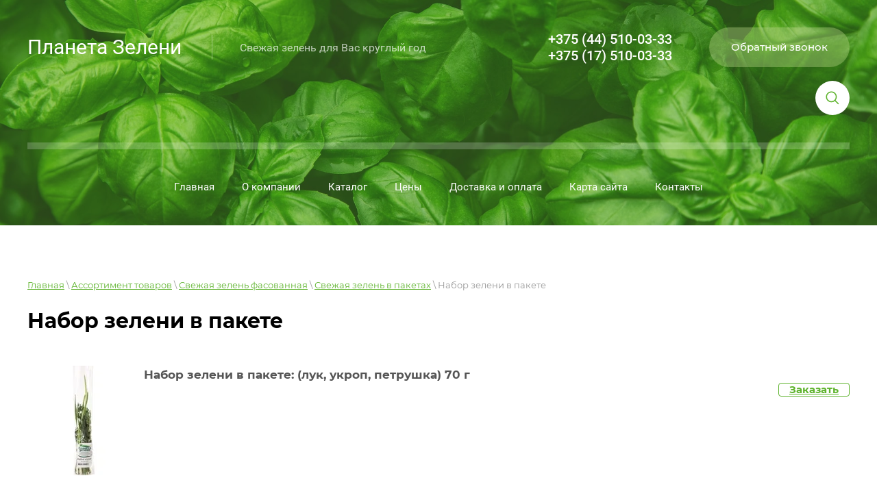

--- FILE ---
content_type: text/html; charset=utf-8
request_url: http://planetazeleni.by/nabor-zeleni-v-pakete
body_size: 6395
content:

 <!doctype html>
 
<html lang="ru">
	 
	<head>
		 
		<meta charset="utf-8">
		 
		<meta name="robots" content="all"/>
		 <title></title>
<!-- assets.top -->
<script src="/g/libs/nocopy/1.0.0/nocopy.for.all.js" ></script>
<!-- /assets.top -->
 
		<meta name="description" content="">
		 
		<meta name="keywords" content="">
		 
		<meta name="SKYPE_TOOLBAR" content="SKYPE_TOOLBAR_PARSER_COMPATIBLE">
		<meta name="viewport" content="width=device-width, height=device-height, initial-scale=1.0, maximum-scale=1.0, user-scalable=no">
		 
		<meta name="msapplication-tap-highlight" content="no"/>
		 
		<meta name="format-detection" content="telephone=no">
		 
		<meta http-equiv="x-rim-auto-match" content="none">
		  
		<link rel="stylesheet" href="/g/css/styles_articles_tpl.css">
		 
		<link rel="stylesheet" href="/t/v161/images/css/styles.css">
		 
		<link rel="stylesheet" href="/t/v161/images/css/designblock.scss.css">
		 
		<link rel="stylesheet" href="/t/v161/images/css/s3_styles.scss.css">
		 
		<script src="/g/libs/jquery/1.10.2/jquery.min.js"></script>
		 
		<script src="/g/s3/misc/adaptiveimage/1.0.0/adaptiveimage.js"></script>
		 <link rel='stylesheet' type='text/css' href='/shared/highslide-4.1.13/highslide.min.css'/>
<script type='text/javascript' src='/shared/highslide-4.1.13/highslide-full.packed.js'></script>
<script type='text/javascript'>
hs.graphicsDir = '/shared/highslide-4.1.13/graphics/';
hs.outlineType = null;
hs.showCredits = false;
hs.lang={cssDirection:'ltr',loadingText:'Загрузка...',loadingTitle:'Кликните чтобы отменить',focusTitle:'Нажмите чтобы перенести вперёд',fullExpandTitle:'Увеличить',fullExpandText:'Полноэкранный',previousText:'Предыдущий',previousTitle:'Назад (стрелка влево)',nextText:'Далее',nextTitle:'Далее (стрелка вправо)',moveTitle:'Передвинуть',moveText:'Передвинуть',closeText:'Закрыть',closeTitle:'Закрыть (Esc)',resizeTitle:'Восстановить размер',playText:'Слайд-шоу',playTitle:'Слайд-шоу (пробел)',pauseText:'Пауза',pauseTitle:'Приостановить слайд-шоу (пробел)',number:'Изображение %1/%2',restoreTitle:'Нажмите чтобы посмотреть картинку, используйте мышь для перетаскивания. Используйте клавиши вперёд и назад'};</script>

            <!-- 46b9544ffa2e5e73c3c971fe2ede35a5 -->
            <script src='/shared/s3/js/lang/ru.js'></script>
            <script src='/shared/s3/js/common.min.js'></script>
        <link rel='stylesheet' type='text/css' href='/shared/s3/css/calendar.css' />
<!--s3_require-->
<link rel="stylesheet" href="/g/templates/pages/2016.1/pages_additional_1_0/pages.additional.1.0.css" type="text/css"/>
<link rel="stylesheet" href="/g/s3/css/submenu.css" type="text/css"/>
<!--/s3_require-->

<!--s3_goal-->
<script src="/g/s3/goal/1.0.0/s3.goal.js"></script>
<script>new s3.Goal({map:{"54640":{"goal_id":"54640","object_id":"42621682","event":"submit","system":"metrika","label":"callback","code":"anketa"},"54840":{"goal_id":"54840","object_id":"42621682","event":"submit","system":"analytics","label":"order","code":"anketa"}}, goals: [], ecommerce:[]});</script>
<!--/s3_goal-->

		<link href="/g/s3/anketa2/1.0.0/css/jquery-ui.css" rel="stylesheet" type="text/css"/>
		 
		<script src="/g/libs/jqueryui/1.10.0/jquery-ui.min.js" type="text/javascript"></script>
		 		<script src="/g/s3/anketa2/1.0.0/js/jquery.ui.datepicker-ru.js"></script>
		 
		<link rel="stylesheet" href="/g/libs/jquery-popover/0.0.3/jquery.popover.css">
		 
		<script src="/g/libs/jquery-popover/0.0.3/jquery.popover.min.js" type="text/javascript"></script>
		 
		<script src="/g/s3/misc/form/1.2.0/s3.form.js" type="text/javascript"></script>
		  
		<script type="text/javascript" src="/t/v161/images/js/main.js"></script>
		
		<!-- Google Tag Manager -->
		
<script>(function(w,d,s,l,i){w[l]=w[l]||[];w[l].push({'gtm.start':
new Date().getTime(),event:'gtm.js'});var f=d.getElementsByTagName(s)[0],
j=d.createElement(s),dl=l!='dataLayer'?'&l='+l:'';j.async=true;j.src=
'https://www.googletagmanager.com/gtm.js?id='+i+dl;f.parentNode.insertBefore(j,f);
})(window,document,'script','dataLayer','GTM-5593M24');</script>

<!-- End Google Tag Manager -->
		  
		<!--[if lt IE 10]> <script src="/g/libs/ie9-svg-gradient/0.0.1/ie9-svg-gradient.min.js"></script> <script src="/g/libs/jquery-placeholder/2.0.7/jquery.placeholder.min.js"></script> <script src="/g/libs/jquery-textshadow/0.0.1/jquery.textshadow.min.js"></script> <script src="/g/s3/misc/ie/0.0.1/ie.js"></script> <![endif]-->
		<!--[if lt IE 9]> <script src="/g/libs/html5shiv/html5.js"></script> <![endif]-->
		   
		 <link rel="stylesheet" href="/t/v161/images/css/bdr_addons.scss.css">
	</head>
	 
	<body>

		 <!-- Google Tag Manager (noscript) -->
<noscript><iframe src="https://www.googletagmanager.com/ns.html?id=GTM-5593M24"
height="0" width="0" style="display:none;visibility:hidden"></iframe></noscript>
<!-- End Google Tag Manager (noscript) -->

		<div class="wrapper editorElement layer-type-wrapper" >
			  <div class="side-panel side-panel-42 widget-type-side_panel editorElement layer-type-widget widget-18" data-layers="['widget-7':['tablet-landscape':'inSide','tablet-portrait':'inSide','mobile-landscape':'inSide','mobile-portrait':'inSide']]" data-phantom="1" data-position="right">
	<div class="side-panel-top">
		<div class="side-panel-button">
			<span class="side-panel-button-icon">
				<span class="side-panel-button-icon-line"></span>
				<span class="side-panel-button-icon-line"></span>
				<span class="side-panel-button-icon-line"></span>
			</span>
		</div>
		<div class="side-panel-top-inner" ></div>
	</div>
	<div class="side-panel-mask"></div>
	<div class="side-panel-content">
		<div class="side-panel-close"></div>		<div class="side-panel-content-inner"></div>
	</div>
</div>   
			<div class="editorElement layer-type-block ui-droppable block-10" >
				<div class="editorElement layer-type-block ui-droppable block-7" >
					<div class="editorElement layer-type-block ui-droppable block-6" >
						<div class="editorElement layer-type-block ui-droppable block-5" >
							<div class="layout column layout_9" >
								<div class="editorElement layer-type-block ui-droppable block-3" >
									<div class="layout column layout_3" >
										<div class="site-name-3 widget-2 widget-type-site_name editorElement layer-type-widget">
											 <a href="http://planetazeleni.by"> 						 						 						<div class="sn-wrap">   
											<div class="sn-text">
												<div class="align-elem">
													Планета Зелени
												</div>
											</div>
											  
										</div>
										 </a> 
								</div>
							</div>
							<div class="layout column layout_4" >
								<div class="site-description widget-3 widget-type-site_description editorElement layer-type-widget">
									 
									<div class="align-elem">
										Свежая зелень для Вас круглый год
									</div>
									 
								</div>
							</div>
						</div>
					</div>
					<div class="layout column layout_10" >
						<div class="editorElement layer-type-block ui-droppable block-4" >
							<div class="editorElement layer-type-block ui-droppable block-24" >
								<div class="layout column layout_6" >
									  	<div class="phones-6 widget-5 phones-block contacts-block widget-type-contacts_phone editorElement layer-type-widget">
		<div class="inner">
			<label class="cell-icon" for="tg-phones-6">
				<div class="icon"></div>
			</label>
			<input id="tg-phones-6" class="tgl-but" type="checkbox">
			<div class="block-body-drop">
				<div class="cell-text">
					<div class="title"><div class="align-elem">Телефон:</div></div>
					<div class="text_body">
						<div class="align-elem">
															<div><a href="tel:+375445100333">+375 (44) 510-03-33</a></div><div><a href="tel:+375175100333">+375 (17) 510-03-33</a></div>													</div>
					</div>
				</div>
			</div>
		</div>
	</div>
  
								</div>
								<div class="layout column layout_7" >
									  	<a class="button-7 widget-6 widget-type-button editorElement layer-type-widget" href="#!"  data-api-type="popup-form" data-api-url="/-/x-api/v1/public/?method=form/postform&param[form_id]=42621682&param[tpl]=wm.form.popup.tpl&placeholder=title&tit_en=1&sh_err_msg=0&ic_en=0&u_s=/registraciya" data-wr-class="popover-wrap-7"><span>Обратный звонок</span></a>
  
								</div>
							</div>
							  <div class="widget-9 search-19 wm-search widget-type-search editorElement layer-type-widget"
	 data-setting-type="fade"
	 data-setting-animate="1"
	 data-setting-animate_list="1,1,1,1,1"
		>
	<form class="wm-search-inner" method="get" action="/search">
		<input size="1" class="wm-input-default"  type="text" name="search" value="">
		<button class="wm-input-default" type="submit"></button>
	<re-captcha data-captcha="recaptcha"
     data-name="captcha"
     data-sitekey="6LfLhZ0UAAAAAEB4sGlu_2uKR2xqUQpOMdxygQnA"
     data-lang="ru"
     data-rsize="invisible"
     data-type="image"
     data-theme="light"></re-captcha></form>
</div>  
						</div>
					</div>
				</div>
			</div>
		</div>
		<div class="editorElement layer-type-block ui-droppable block-9" >
			<div class="editorElement layer-type-block ui-droppable block-8" >
				<div class="editorElement layer-type-block ui-droppable block-11" >
					<div class="widget-7 horizontal menu-14 wm-widget-menu widget-type-menu_horizontal editorElement layer-type-widget" data-screen-button="none" data-responsive-tl="button" data-responsive-tp="button" data-responsive-ml="columned" data-more-text="..." data-child-icons="0">
						 
						<div class="menu-button">
							Меню
						</div>
						 
						<div class="menu-scroll">
							   <ul><li class="menu-item"><a href="/" ><span class="menu-item-text">Главная</span></a></li><li class="menu-item"><a href="/o-kompanii" ><span class="menu-item-text">О компании</span></a></li><li class="menu-item"><a href="/assortiment-tovarov" ><span class="menu-item-text">Каталог</span></a></li><li class="menu-item"><a href="/prays-list" ><span class="menu-item-text">Цены</span></a></li><li class="menu-item"><a href="/dostavka-i-oplata" ><span class="menu-item-text">Доставка и оплата</span></a></li><li class="menu-item"><a href="/map" ><span class="menu-item-text">Карта сайта</span></a></li><li class="menu-item"><a href="/contacts" ><span class="menu-item-text">Контакты</span></a></li></ul> 
						</div>
						 
					</div>
				</div>
			</div>
		</div>
	</div>
	<div class="editorElement layer-type-block ui-droppable block-18" >
		<div class="editorElement layer-type-block ui-droppable block-17" >
			<div class="editorElement layer-type-block ui-droppable block-25" >
				 
<div class="widget-19 path widget-type-path editorElement layer-type-widget" data-url="/nabor-zeleni-v-pakete"><a href="/">Главная</a> \ <a href="/assortiment-tovarov">Ассортимент товаров</a> \ <a href="/svezhaya-zelen-fasovannaya">Свежая зелень фасованная</a> \ <a href="/svezhaya-zelen-v-paketakh">Свежая зелень в пакетах</a> \ Набор зелени в пакете</div> 
				<h1 class="h1 widget-20 widget-type-h1 editorElement layer-type-widget">
					Набор зелени в пакете
				</h1>
				<article class="content-46 content widget-21 widget-type-content editorElement layer-type-widget">



<script>
var hsOptions = {
	align:'center',
	transitions:['expand', 'crossfade'],
	outlineType:'rounded-white',
	fadeInOut:true,
	dimmingOpacity:0.5,
}
</script>


				
			<link rel="stylesheet" href="/g/s3/css/submenu.css">
	


<div class="localpagelist">
    <div class="localproducts">
                    <div class="localproducts__block">
            	                <div class="localpic localproducts__block-pic localpic--little">
                    <a class="highslide" onclick="return hs.expand(this, hsOptions)" href="/d/nabor_70_paket.jpg"><img src="/thumb/2/gbhGDREfCzYa4MH3v3CohA/160r160/d/nabor_70_paket.jpg" alt="" title=""></a>
                </div>
                                <div class="localproducts__block-text ">
                    <div class="localproducts__block-title localproducts__block-title0"><a href="/forma">Набор зелени в пакете: (лук, укроп, петрушка) 70 г</a></div>
                    <div class="localtext">
                        
                    </div>
                    <div class="localdiscription localproducts__block-pricetitle"></div>
                    <div class="localproducts__block-price">
                        <span class="oldprice"></span>
                        <span class="price"></span>
                    </div>
                                        	<a class="localbtn localproducts__block-btn localproducts__block-btn0" href="/forma">Заказать</a>
                	                    <div class="clear"></div>
                </div>
                <div class="clear"></div>
            </div>
            </div>
</div>



	
</article>
			</div>
		</div>
	</div>
	<div class="editorElement layer-type-block ui-droppable block-23" >
		<div class="editorElement layer-type-block ui-droppable block-22" >
			<div class="editorElement layer-type-block ui-droppable block-21" >
				<div class="layout column layout_36" >
					<div class="editorElement layer-type-block ui-droppable block-19" >
						<div class="site-copyright widget-13 widget-type-site_copyright editorElement layer-type-widget">
							 
							<div class="align-elem">
								  
								Copyright © 2018 - 2022    
Планета Зелени
							</div>
							 
						</div>
						<div class="site-counters widget-14 widget-type-site_counters editorElement layer-type-widget">
							 <!--LiveInternet counter--><script type="text/javascript">
document.write('<a href="//www.liveinternet.ru/click" '+
'target="_blank"><img src="//counter.yadro.ru/hit?t21.15;r'+
escape(document.referrer)+((typeof(screen)=='undefined')?'':
';s'+screen.width+'*'+screen.height+'*'+(screen.colorDepth?
screen.colorDepth:screen.pixelDepth))+';u'+escape(document.URL)+
';h'+escape(document.title.substring(0,150))+';'+Math.random()+
'" alt="" title="LiveInternet: показано число просмотров за 24'+
' часа, посетителей за 24 часа и за сегодня" '+
'border="0" width="88" height="31"><\/a>')
</script><!--/LiveInternet-->

<!-- Global site tag (gtag.js) - Google Analytics -->
<script async src="https://www.googletagmanager.com/gtag/js?id=UA-165697507-11"></script>
<script>
  window.dataLayer = window.dataLayer || [];
  function gtag(){dataLayer.push(arguments);}
  gtag('js', new Date());

  gtag('config', 'UA-165697507-11');
</script>

<!-- Yandex.Metrika counter -->
<script type="text/javascript" >
   (function(m,e,t,r,i,k,a){m[i]=m[i]||function(){(m[i].a=m[i].a||[]).push(arguments)};
   m[i].l=1*new Date();k=e.createElement(t),a=e.getElementsByTagName(t)[0],k.async=1,k.src=r,a.parentNode.insertBefore(k,a)})
   (window, document, "script", "https://mc.yandex.ru/metrika/tag.js", "ym");

   ym(70516582, "init", {
        clickmap:true,
        trackLinks:true,
        accurateTrackBounce:true,
        webvisor:true
   });
</script>
<noscript><div><img src="https://mc.yandex.ru/watch/70516582" style="position:absolute; left:-9999px;" alt="" /></div></noscript>
<!-- /Yandex.Metrika counter -->
<!--__INFO2025-12-26 11:30:48INFO__-->
 
						</div>
					</div>
				</div>
				<div class="layout column layout_33" >
					  	<div class="phones-33 widget-15 phones-block contacts-block widget-type-contacts_phone editorElement layer-type-widget">
		<div class="inner">
			<label class="cell-icon" for="tg-phones-33">
				<div class="icon"></div>
			</label>
			<input id="tg-phones-33" class="tgl-but" type="checkbox">
			<div class="block-body-drop">
				<div class="cell-text">
					<div class="title"><div class="align-elem">Телефон:</div></div>
					<div class="text_body">
						<div class="align-elem">
															<div><a href="tel:+375445100333">+375 (44) 510-03-33</a></div><div><a href="tel:+375175100333">+375 (17) 510-03-33</a></div>													</div>
					</div>
				</div>
			</div>
		</div>
	</div>
  
				</div>
				<div class="layout column layout_37" >
					<div class="editorElement layer-type-block ui-droppable block-20" >
						<div class="layout column layout_34" >
							  <div class="mega-copyright widget-16  widget-type-mega_copyright editorElement layer-type-widget"><span style='font-size:14px;' class='copyright'><!--noindex--><a rel="nofollow" href="https://megagroup.by"  title="разработка сайта" class="copyright">Разработка сайта - Megagroup.by</a> <!--/noindex--></span></div>  
						</div>
						<div class="layout column layout_35" >
							              <div class="up-35 widget-17 up_button widget-type-button_up editorElement layer-type-widget" data-speed="900">
			<div class="icon"></div>
		</div>          
						</div>
					</div>
				</div>
			</div>
		</div>
	</div>
</div>

<!-- assets.bottom -->
<!-- </noscript></script></style> -->
<script src="/my/s3/js/site.min.js?1768462484" ></script>
<script src="/my/s3/js/site/defender.min.js?1768462484" ></script>
<script src="https://cp.onicon.ru/loader/5d4ac612b887eee13a8b4984.js" data-auto async></script>
<script >/*<![CDATA[*/
var megacounter_key="1069bdf08a5c4075c909a00cf3e6e25a";
(function(d){
    var s = d.createElement("script");
    s.src = "//counter.megagroup.ru/loader.js?"+new Date().getTime();
    s.async = true;
    d.getElementsByTagName("head")[0].appendChild(s);
})(document);
/*]]>*/</script>
<script >/*<![CDATA[*/
$ite.start({"sid":2252344,"vid":2269004,"aid":2677816,"stid":1,"cp":24,"active":true,"domain":"planetazeleni.by","lang":"ru","trusted":false,"debug":false,"captcha":3});
/*]]>*/</script>
<!-- /assets.bottom -->
</body>
 
</html>

--- FILE ---
content_type: text/css
request_url: http://planetazeleni.by/t/v161/images/css/bdr_addons.scss.css
body_size: 197
content:
@media (min-width: 640px) {
  .localpagelist2__block-pic {
    min-height: 204px; } }

@media (max-width: 639px) {
  .localpagelist2 {
    display: flex; }

  a.localpagelist2__block {
    min-height: 200px;
    display: flex;
    flex-direction: column;
    justify-content: space-between; } }


--- FILE ---
content_type: text/javascript
request_url: http://counter.megagroup.ru/1069bdf08a5c4075c909a00cf3e6e25a.js?r=&s=1280*720*24&u=http%3A%2F%2Fplanetazeleni.by%2Fnabor-zeleni-v-pakete&t=&fv=0,0&en=1&rld=0&fr=0&callback=_sntnl1768783352121&1768783352121
body_size: 198
content:
//:1
_sntnl1768783352121({date:"Mon, 19 Jan 2026 00:42:32 GMT", res:"1"})